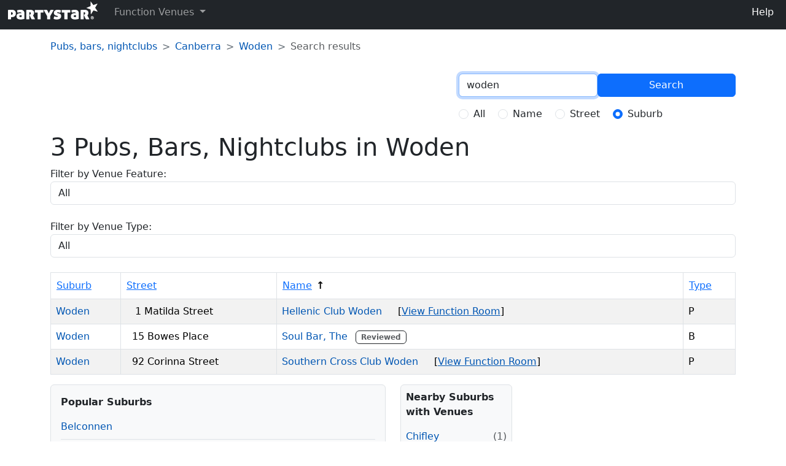

--- FILE ---
content_type: text/html
request_url: https://www.partystar.com.au/venues/canberra/in/woden/
body_size: 4333
content:
<!doctype html>
<html lang="en">
<head>
<meta charset="utf-8">
<meta name="viewport" content="width=device-width, initial-scale=1">

<!-- Google Tag Manager -->
<script>(function(w,d,s,l,i){w[l]=w[l]||[];w[l].push({'gtm.start':
new Date().getTime(),event:'gtm.js'});var f=d.getElementsByTagName(s)[0],
j=d.createElement(s),dl=l!='dataLayer'?'&l='+l:'';j.async=true;j.src=
'https://www.googletagmanager.com/gtm.js?id='+i+dl;f.parentNode.insertBefore(j,f);
})(window,document,'script','dataLayer','GTM-5F5B3RC');</script>
<!-- End Google Tag Manager -->

<title>Pubs, Bars and Nightclubs in Woden, ACT</title>
<meta name="description" content="Woden, Canberra (ACT) - 3 venues">
<meta name="robots" content="noindex,follow">
<!--<meta name="robots" content="max-image-preview:large">-->
<link rel="canonical" href="https://www.partystar.com.au/venues/canberra/in/woden/">
<link rel="preconnect" href="https://www.googletagmanager.com">

<meta property="og:title" content="Pubs, Bars and Nightclubs in Woden, ACT">
<meta property="og:type" content="website">
<meta property="og:url" content="https://www.partystar.com.au/venues/canberra/in/woden/">
<meta property="og:image" content="https://www.partystar.com.au/images/ps-fb-200-200.png">
<meta property="og:site_name" content="Partystar">
<meta property="og:description" content="Woden, Canberra (ACT) - 3 venues">
<meta property="og:locale" content="en_AU">
<meta property="fb:admins" content="603830881">

<link href="https://cdn.jsdelivr.net/npm/bootstrap@5.3.3/dist/css/bootstrap.min.css" rel="stylesheet" integrity="sha384-QWTKZyjpPEjISv5WaRU9OFeRpok6YctnYmDr5pNlyT2bRjXh0JMhjY6hW+ALEwIH" crossorigin="anonymous">

<link rel="preload" href="https://cdn.jsdelivr.net/npm/bootstrap-icons@1.11.3/font/bootstrap-icons.min.css" as="style" onload="this.rel='stylesheet'">
<noscript><link rel="stylesheet" href="https://cdn.jsdelivr.net/npm/bootstrap-icons@1.11.3/font/bootstrap-icons.min.css"></noscript>

<style>
@font-face {
  font-family: "bootstrap-icons";
  src: url("https://cdn.jsdelivr.net/npm/bootstrap-icons@1.11.3/font/fonts/bootstrap-icons.woff2") format("woff2");
  font-style: normal;
  font-weight: normal;
  font-display: swap;
}
</style>

<style>
h2 { font-size:1.4rem; }
h3 { font-size:1.2rem; }
h4 { font-size:1.1rem; }
h5 { font-size:1.0rem; }
img {image-rendering: auto; }
a {text-decoration:none; color:#0056b3; }
</style>
</head>

  <body onload="document.search.q.focus()">

<!-- Google Tag Manager (noscript) -->
<noscript><iframe src="https://www.googletagmanager.com/ns.html?id=GTM-5F5B3RC"
height="0" width="0" style="display:none;visibility:hidden"></iframe></noscript>
<!-- End Google Tag Manager (noscript) -->


<header>
<nav class="navbar navbar-expand-sm bg-dark pt-0" data-bs-theme="dark" style="margin-bottom:0px;">
<div class="container-fluid">

  <a class="navbar-brand" href="/" style="margin-top:-5px;"><img src="/images/partystar_white.png" alt="Partystar function venues directory logo" class="img-fluid"></a>

  <button class="navbar-toggler" type="button" data-bs-toggle="collapse" data-bs-target="#navbarSupportedContent" aria-controls="navbarSupportedContent" aria-expanded="false" aria-label="Toggle navigation">
    <span class="navbar-toggler-icon"></span>
  </button>

  <div class="collapse navbar-collapse" id="navbarSupportedContent">
  
    <ul class="navbar-nav me-auto">
      <li class="nav-item dropdown">
        <a class="nav-link dropdown-toggle" href="#" id="navbarDropdown" role="button" data-bs-toggle="dropdown" aria-haspopup="true" aria-expanded="false">
          Function Venues
        </a>
        <div class="dropdown-menu" aria-labelledby="navbarDropdown">
          
            <a class="dropdown-item" href="/function-rooms-venue-hire/adelaide/">Adelaide</a>
            <a class="dropdown-item" href="/function-rooms-venue-hire/brisbane/">Brisbane</a>
            <a class="dropdown-item" href="/function-rooms-venue-hire/melbourne/">Melbourne</a>
            <a class="dropdown-item" href="/function-rooms-venue-hire/perth/">Perth</a>
            <a class="dropdown-item" href="/function-rooms-venue-hire/sydney/">Sydney</a>

          <div class="dropdown-divider"></div>
          <a class="dropdown-item" href="/functions/">More cities</a>
        </div>
      </li>
    </ul>

<ul class="navbar-nav">
    
    <li class="nav-item"><a class="nav-link text-white" href="/help/site-about/">Help</a></li>
</ul>
  </div>
  
</div>
</nav>
</header>

<!-- CSS override for breadcrumb separator -->
<style>
  /* Use > instead of / */
  .breadcrumb-item + .breadcrumb-item::before {
    content: " > ";
    color: #6c757d; /* optional: match default breadcrumb color */
  }

  /* Optional: make breadcrumbs wrap on small screens */
  .breadcrumb {
    flex-wrap: wrap;
  }
</style>

<div class="container mt-3">
  <div class="row">
    <div class="col-12">
      <nav aria-label="breadcrumb">
        <ol class="breadcrumb">
          <!-- Example dynamic items -->
          <li class="breadcrumb-item"><a href="/venues/">Pubs, bars, nightclubs</a></li>
          <li class="breadcrumb-item"><a href="/venues/canberra/">Canberra</a></li>
          <li class="breadcrumb-item"><a href="/venues/canberra/in/woden/">Woden</a></li>
          <li class="breadcrumb-item active" aria-current="page">Search results</li>
        </ol>
      </nav>
    </div>
  </div>
</div>
  <div class="container mt-3">
   <div class="row">
     <div class="col-12 col-md-5 offset-md-7">
  <form action="/cgi-bin/vsd-all.cgi" method="get" name="search" class="mb-3">
    <input type="hidden" name="cc" value="90">

  <div class="d-flex align-items-center gap-2">
    <label for="q" class="form-label visually-hidden">Search</label>
    <input type="text" id="q" name="q" value="woden" class="form-control" placeholder="Search...">
    <input type="submit" class="btn btn-primary w-100" value="Search">
  </div>

  
    <div class="mt-3">
      <div class="form-check form-check-inline">
        <input class="form-check-input" type="radio" name="fquery" id="all" value="all" >
        <label class="form-check-label" for="all">All</label>
      </div>
      <div class="form-check form-check-inline">
        <input class="form-check-input" type="radio" name="fquery" id="v_name" value="called" >
        <label class="form-check-label" for="v_name">Name</label>
      </div>
      <div class="form-check form-check-inline">
        <input class="form-check-input" type="radio" name="fquery" id="street" value="street" >
        <label class="form-check-label" for="street">Street</label>
      </div>
      <div class="form-check form-check-inline">
        <input class="form-check-input" type="radio" name="fquery" id="suburb" value="suburb" checked>
        <label class="form-check-label" for="suburb">Suburb</label>
      </div>
    </div>
  </form>
  </div>
</div>
</div>
  </div>
</div>

<!-- MULTI FILTER QUERY S -->
<div class="container">
<div class="row">
  <div class="col-12">
    
    
    <h1>3 Pubs, Bars, Nightclubs in Woden</h1>
  </div>
</div>
</div>
<!-- MULTI FILTER QUERY E -->

<div class="container">
<form method="post" action="/cgi-bin/vsd-all.cgi" class="form-inline">
  <input type="hidden" name="cc" value="90">
  <input type="hidden" name="q" value="woden">
  <input type="hidden" name="fquery" value="suburb">
  <input type="hidden" name="fv_type" value="">

  <label for="fmusicoutdoor">Filter by Venue Feature:</label>
  <select name="fmusicoutdoor" id="fmusicoutdoor" class="form-control" onchange="this.form.submit()">
    <option value="" selected>All</option>
    <option value="withoutdoor" >Outdoor Area / Beer Garden (o)</option>
    <option value="withmusic" >Live Music Venue (m)</option>
  </select>
</form>
<br>
<form method="post" action="/cgi-bin/vsd-all.cgi" class="form-inline">
  <input type="hidden" name="cc" value="90">
  <input type="hidden" name="q" value="woden">
  <input type="hidden" name="fquery" value="suburb">
  <input type="hidden" name="fmusicoutdoor" value="">

  <label for="fv_type">Filter by Venue Type:</label>
  <select name="fv_type" id="fv_type" class="form-control" onchange="this.form.submit()">
    <option value="" selected>All</option>
    <option value="typepubs" >Pub (P)</option>
    <option value="typebars" >Bar (B)</option>
    <option value="typeclubs" >Club (C)</option>
  </select>
</form>

</div>

<!-- MULTI RESULTS S -->
<div class="container">
<div class="table-responsive">
<table class="table table-bordered table-striped">

<br>
<thead>
  <tr>

      <th>
        <form action="/cgi-bin/vsd-all.cgi" method="post" style="display:inline; margin:0; padding:0;">
          <input type="hidden" name="cc" value="90">
          <input type="hidden" name="q" value="woden">
          <input type="hidden" name="fquery" value="suburb">
          <input type="hidden" name="fv_type" value="">
          <input type="hidden" name="sort" value="v_suburb">
          <input type="hidden" name="sortway" value="">
          <button type="submit"
            class="btn btn-link p-0 text-decoration-underline fw-normal cursor-pointer"
            aria-label="Sort by Suburb">
            Suburb
          </button>
        </form>
      </th>
    
      <th>
        <form action="/cgi-bin/vsd-all.cgi" method="post" style="display:inline; margin:0; padding:0;">
          <input type="hidden" name="cc" value="90">
          <input type="hidden" name="q" value="woden">
          <input type="hidden" name="fquery" value="suburb">
          <input type="hidden" name="fv_type" value="">
          <input type="hidden" name="sort" value="v_street">
          <input type="hidden" name="sortway" value="">
          <button type="submit"
            class="btn btn-link p-0 text-decoration-underline fw-normal cursor-pointer"
            aria-label="Sort by Street">
            Street
          </button>
        </form>
      </th>
    
      <th>
        <form action="/cgi-bin/vsd-all.cgi" method="post" style="display:inline; margin:0; padding:0;">
          <input type="hidden" name="cc" value="90">
          <input type="hidden" name="q" value="woden">
          <input type="hidden" name="fquery" value="suburb">
          <input type="hidden" name="fv_type" value="">
          <input type="hidden" name="sort" value="v_name">
          <input type="hidden" name="sortway" value="d">
          <button type="submit"
            class="btn btn-link p-0 text-decoration-underline fw-normal cursor-pointer"
            aria-label="Sort by Name">
            Name
          </button>
        </form> &uarr;
      </th>
    
      <th>
        <form action="/cgi-bin/vsd-all.cgi" method="post" style="display:inline; margin:0; padding:0;">
          <input type="hidden" name="cc" value="90">
          <input type="hidden" name="q" value="woden">
          <input type="hidden" name="fquery" value="suburb">
          <input type="hidden" name="fv_type" value="">
          <input type="hidden" name="sort" value="v_type">
          <input type="hidden" name="sortway" value="">
          <button type="submit"
            class="btn btn-link p-0 text-decoration-underline fw-normal cursor-pointer"
            aria-label="Sort by Type">
            Type
          </button>
        </form>
      </th>
      </tr>
</thead>
<tbody>
<tr>
  <td>
    <a href="/venues/canberra/in/woden/">Woden</a>
  </td>
  <td>&nbsp;&nbsp;&nbsp;1 Matilda Street</td>
  <td>
    <a href="/venue/9027/">Hellenic Club Woden
    <span class="ms-2 d-inline-flex align-items-center gap-1"></span>
    </a>
    
      <span class="ms-2 text-brown">
        [<a href="/function-rooms-venue-hire/canberra/" class="text-brown text-decoration-underline" title="View Function Room">View Function Room</a>]
      </span>
    
  </td>
  <td>P</td>
</tr>
<tr>
  <td>
    <a href="/venues/canberra/in/woden/">Woden</a>
  </td>
  <td>&nbsp;&nbsp;15 Bowes Place</td>
  <td>
    <a href="/venue/9067/">Soul Bar, The
    <span class="ms-2 d-inline-flex align-items-center gap-1"><span class="badge border border-dark text-muted me-1" title="Reviewed status">Reviewed</span></span>
    </a>
    
  </td>
  <td>B</td>
</tr>
<tr>
  <td>
    <a href="/venues/canberra/in/woden/">Woden</a>
  </td>
  <td>&nbsp;&nbsp;92 Corinna Street</td>
  <td>
    <a href="/venue/9017/">Southern Cross Club Woden
    <span class="ms-2 d-inline-flex align-items-center gap-1"></span>
    </a>
    
      <span class="ms-2 text-brown">
        [<a href="/function-rooms-venue-hire/canberra/" class="text-brown text-decoration-underline" title="View Function Room">View Function Room</a>]
      </span>
    
  </td>
  <td>P</td>
</tr>
</tbody>
</table>
</div>
</div>
<!-- MULTI RESULTS E -->
    
<!-- Popular -->
<div class="container">
<div class="row">

  <div class="col-sm-6 mb-3">
    <div class="bg-light border rounded p-3">
      <div class="mb-2 fw-bold">Popular Suburbs</div>
      <ul class="list-unstyled mb-0">
        <li class="d-flex justify-content-between align-items-center py-2 border-bottom"><a href="/venues/canberra/in/belconnen/">Belconnen</a></li>
        <li class="d-flex justify-content-between align-items-center py-2 border-bottom"><a href="/venues/canberra/in/barton/">Barton</a></li>
        <li class="d-flex justify-content-between align-items-center py-2 border-bottom"><a href="/venues/canberra/in/braddon/">Braddon</a></li>
        <li class="d-flex justify-content-between align-items-center py-2 border-bottom"><a href="/venues/canberra/in/canberra/">Canberra</a></li>
        <li class="d-flex justify-content-between align-items-center py-2 border-bottom"><a href="/venues/canberra/in/dickson/">Dickson</a></li>
        <li class="d-flex justify-content-between align-items-center py-2 border-bottom"><a href="/venues/canberra/in/kingston/">Kingston</a></li>
      <li class="d-flex justify-content-between align-items-center py-2">
        <a href="/venues/canberra/all-suburbs/"><b>All suburbs</b></a><br>
      </li>
      </ul>
    </div>
  </div>
  <div class="col-sm-6 mb-3">

<div class="col-sm-4 mb-3">
  <div class="bg-light border rounded p-2">
    <div class="mb-2 fw-bold">Nearby Suburbs<br>with Venues</div>
    <ul class="list-unstyled mb-0">
      <li class="d-flex justify-content-between align-items-center py-2 border-bottom"><a href="/venues/canberra/in/chifley/">Chifley</a> <span class="text-muted">(1)</span></li>
      <li class="d-flex justify-content-between align-items-center py-2 border-bottom"><a href="/venues/canberra/in/curtin/">Curtin</a> <span class="text-muted">(1)</span></li>
      <li class="d-flex justify-content-between align-items-center py-2 border-bottom"><a href="/venues/canberra/in/mawson/">Mawson</a> <span class="text-muted">(2)</span></li>
      <li class="d-flex justify-content-between align-items-center py-2 border-bottom"><a href="/venues/canberra/in/woden/">Woden</a> <span class="text-muted">(3)</span></li>
    <li class="d-flex justify-content-between align-items-center py-2"><a href="/venues/canberra/all-suburbs/"><b>All suburbs</b></a></li>
    </ul>
  </div>
</div>
  </div>
    
</div>
</div>
<!-- Popular -->

<div class="container">
  <div class="card">
    <div class="card-body">
      <p><strong>Keep Partystar updated - changes live within 48 hours</strong></p>

      <div class="row">

        <div class="col-sm-4">
          <form action="/cgi-bin/vsd-all.cgi" method="post" class="d-inline">
            <input type="hidden" name="c" value="C21">
            <input type="hidden" name="v_id" value="">
            <button type="submit" class="btn btn-primary" aria-label="Report error">Report error</button>
          </form>
          <p>e.g. wrong details, closed venues, missing outdoor area/beer garden, missing live music</p>
        </div>

        <div class="col-sm-4">
          <form action="/cgi-bin/vsd-all.cgi" method="post" class="d-inline">
            <input type="hidden" name="c" value="C15">
            <button type="submit" class="btn btn-primary" aria-label="Add a new venue">Add new venue</button>
          </form>
          <p>Venue not showing in searches at all</p>
        </div>
      
        <div class="col-sm-4">
          <a class="btn btn-primary" href="/help/business-publish/" role="button" target="_blank">Update Venue Listing</a>
        </div>

      </div>
    </div>
  </div>
</div>
<br>


<footer class="bg-dark text-white pt-5 pb-4">
  <div class="container">

    <!-- Top Row: Function link + Navigation -->
    <div class="row align-items-start mb-4">

      <!-- Function space -->
      <div class="col-12 col-md-6 mb-3 mb-md-0 d-flex align-items-start flex-wrap">
        <p class="mb-0 text-secondary me-2 flex-shrink-0">
          Add your 
        </p>
        <a href="/help/business-functions/" class="text-white text-decoration-underline flex-grow-1">
          Function space
        </a>
      </div>

      <!-- Navigation links -->
      <div class="col-12 col-md-6 d-flex justify-content-between flex-wrap">
        <a href="/help/site-about/" class="text-white text-decoration-none">About Us</a>
        <a href="/help/site-contact/" class="text-white text-decoration-none">Contact</a>
        <a href="/help/site-terms/" class="text-white text-decoration-none">Terms</a>
        <a href="/help/site-privacy/" class="text-white text-decoration-none">Privacy</a>
        <a href="/sitemap/" class="text-white text-decoration-none">Sitemap</a>
      </div>

    </div>

    <hr class="border-secondary opacity-50">

    <!-- Bottom Row: NAP + Social -->
    <div class="row align-items-center">

      <!-- NAP / Company info -->
      <div class="col-12 col-md-6 text-center text-md-start mb-3 mb-md-0 text-secondary">
        (C) 2000-2025 Partystar Pty Ltd<br>
        ACN 158 975 083 · ABN 44 158 975 083<br><br>
        
<div itemscope itemtype="http://schema.org/EventVenue">
<link itemprop="additionalType" href="https://www.productontology.org/doc/Function_hall">
<span itemprop="name">Partystar</span>
<link itemprop="image" href="https://www.partystar.com.au/images/ps-fb-200-200.png">
<div itemprop="address" itemscope itemtype="http://schema.org/PostalAddress">
<p>
<span itemprop="streetAddress">L50 120 Collins Street</span><br>
<span itemprop="addressLocality">Melbourne</span>
<span itemprop="addressRegion">VIC</span>
<span itemprop="postalCode">3000</span><br>
<span itemprop="addressCountry">Australia</span><br>
</p>
</div>
<p>
<span itemprop="telephone">1300 535 010</span><br>
</p>
</div>

      </div>

      <!-- Social Icons -->
      <div class="col-12 col-md-6 text-center text-md-end">
        <a href="https://www.instagram.com/partystarau/" target="_blank" rel="noopener" class="text-white fs-5 me-3">
          <i class="bi bi-instagram"></i>
        </a>
        <a href="https://www.facebook.com/Partystar/" target="_blank" rel="noopener" class="text-white fs-5 me-3">
          <i class="bi bi-facebook"></i>
        </a>
        <a href="https://x.com/partystarau" target="_blank" rel="noopener" class="text-white fs-5">
          <i class="bi bi-twitter-x"></i>
        </a>
      </div>

    </div>

  </div>
</footer>









<script src="https://cdn.jsdelivr.net/npm/bootstrap@5.3.3/dist/js/bootstrap.bundle.min.js" integrity="sha384-YvpcrYf0tY3lHB60NNkmXc5s9fDVZLESaAA55NDzOxhy9GkcIdslK1eN7N6jIeHz" crossorigin="anonymous" defer></script>

<script>(function(){function c(){var b=a.contentDocument||a.contentWindow.document;if(b){var d=b.createElement('script');d.innerHTML="window.__CF$cv$params={r:'9c33de3d4e48dafe',t:'MTc2OTMwMzE4OA=='};var a=document.createElement('script');a.src='/cdn-cgi/challenge-platform/scripts/jsd/main.js';document.getElementsByTagName('head')[0].appendChild(a);";b.getElementsByTagName('head')[0].appendChild(d)}}if(document.body){var a=document.createElement('iframe');a.height=1;a.width=1;a.style.position='absolute';a.style.top=0;a.style.left=0;a.style.border='none';a.style.visibility='hidden';document.body.appendChild(a);if('loading'!==document.readyState)c();else if(window.addEventListener)document.addEventListener('DOMContentLoaded',c);else{var e=document.onreadystatechange||function(){};document.onreadystatechange=function(b){e(b);'loading'!==document.readyState&&(document.onreadystatechange=e,c())}}}})();</script></body>
</html>
